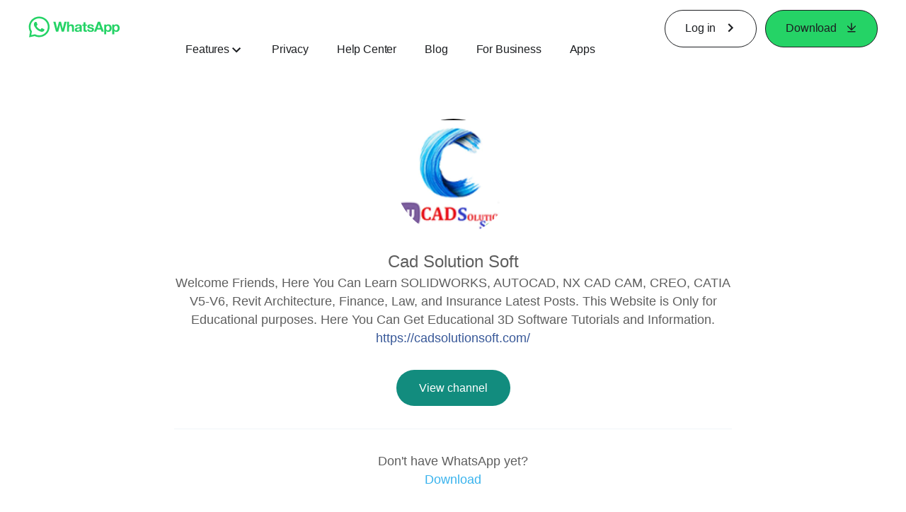

--- FILE ---
content_type: application/x-javascript; charset=utf-8
request_url: https://www.whatsapp.com/ajax/bz?__a=1&__ccg=UNKNOWN&__dyn=7xe6E5aQ1PyUbFp41twpUnwgU29zE6u7E3rw5ux609vCwjE1EE2Cw8G0um4o5-0me0sy0ny0RE2Jw8W1uw2oE17U2ZwrU1Xo1UU3jwea&__hs=20477.BP%3Awhatsapp_www_pkg.2.0...0&__hsi=7598845523072473733&__req=1&__rev=1032413442&__s=3tqi14%3A5ee5uc%3Acknyb4&__user=0&dpr=2&jazoest=21042&lsd=AdKFrLcthpo
body_size: -1838
content:
for (;;);{"__ar":1,"rid":"AsCSBAL-gb-FxQv_uPjGC-l","payload":null,"lid":"7598845532163573942"}